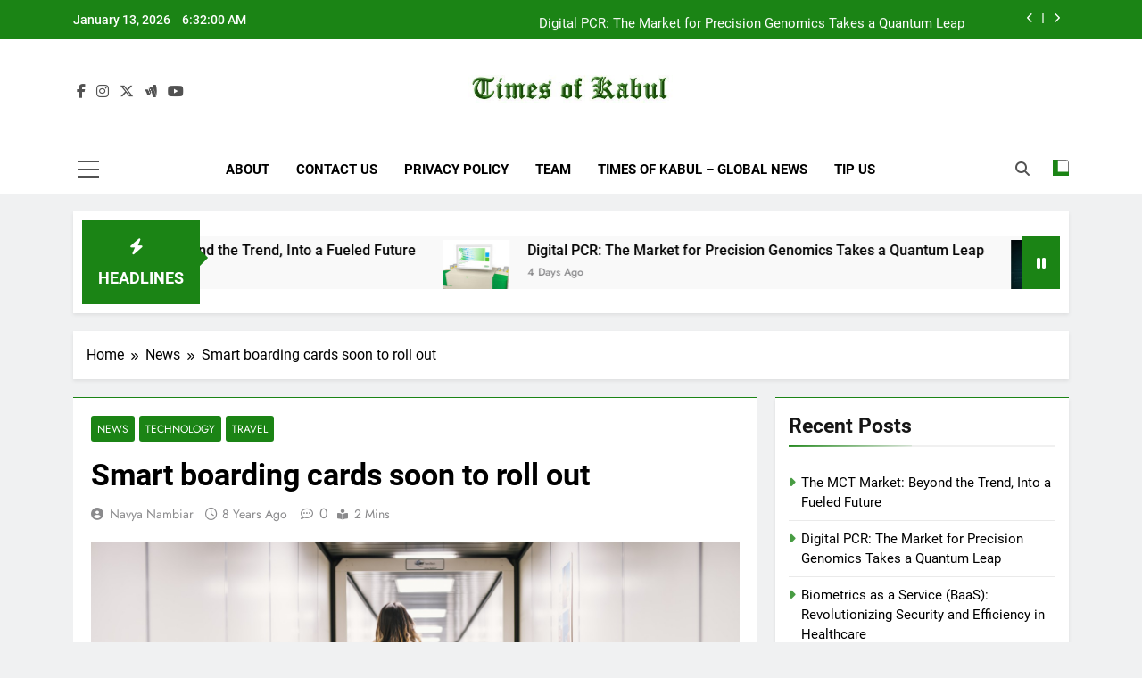

--- FILE ---
content_type: text/html; charset=UTF-8
request_url: https://timesofkabul.com/smart-boarding-cards-soon-roll/
body_size: 14131
content:
<!doctype html>
<html lang="en-US">
<head>
	<meta charset="UTF-8">
	<meta name="viewport" content="width=device-width, initial-scale=1">
	<link rel="profile" href="https://gmpg.org/xfn/11">
	<meta name='robots' content='index, follow, max-image-preview:large, max-snippet:-1, max-video-preview:-1' />

	<!-- This site is optimized with the Yoast SEO plugin v26.6 - https://yoast.com/wordpress/plugins/seo/ -->
	<title>Smart boarding cards soon to roll out | TOK</title>
	<link rel="canonical" href="https://timesofkabul.com/smart-boarding-cards-soon-roll/" />
	<meta property="og:locale" content="en_US" />
	<meta property="og:type" content="article" />
	<meta property="og:title" content="Smart boarding cards soon to roll out | TOK" />
	<meta property="og:description" content="A smart boarding can ease your whole traveling by clearing the total security checks even before taking the flight without the need of a stamp to declare it. The stamping process is getting tedious and troublesome for the CISF and Bureau of Civil Aviation Security. The CISF and Bureau of Civil Aviation Security are working..." />
	<meta property="og:url" content="https://timesofkabul.com/smart-boarding-cards-soon-roll/" />
	<meta property="og:site_name" content="Times Of Kabul" />
	<meta property="article:published_time" content="2017-08-18T06:46:02+00:00" />
	<meta property="og:image" content="https://timesofkabul.com/wp-content/uploads/2017/08/150109_alaska_056-e1439239056747.jpg" />
	<meta property="og:image:width" content="1500" />
	<meta property="og:image:height" content="998" />
	<meta property="og:image:type" content="image/jpeg" />
	<meta name="author" content="Navya Nambiar" />
	<meta name="twitter:card" content="summary_large_image" />
	<meta name="twitter:label1" content="Written by" />
	<meta name="twitter:data1" content="Navya Nambiar" />
	<meta name="twitter:label2" content="Est. reading time" />
	<meta name="twitter:data2" content="2 minutes" />
	<script type="application/ld+json" class="yoast-schema-graph">{"@context":"https://schema.org","@graph":[{"@type":"Article","@id":"https://timesofkabul.com/smart-boarding-cards-soon-roll/#article","isPartOf":{"@id":"https://timesofkabul.com/smart-boarding-cards-soon-roll/"},"author":{"name":"Navya Nambiar","@id":"https://timesofkabul.com/#/schema/person/6522577a7172439e1739ae3ad251ee60"},"headline":"Smart boarding cards soon to roll out","datePublished":"2017-08-18T06:46:02+00:00","mainEntityOfPage":{"@id":"https://timesofkabul.com/smart-boarding-cards-soon-roll/"},"wordCount":371,"commentCount":0,"publisher":{"@id":"https://timesofkabul.com/#organization"},"image":{"@id":"https://timesofkabul.com/smart-boarding-cards-soon-roll/#primaryimage"},"thumbnailUrl":"https://timesofkabul.com/wp-content/uploads/2017/08/150109_alaska_056-e1439239056747.jpg","articleSection":["News","Technology","Travel"],"inLanguage":"en-US"},{"@type":"WebPage","@id":"https://timesofkabul.com/smart-boarding-cards-soon-roll/","url":"https://timesofkabul.com/smart-boarding-cards-soon-roll/","name":"Smart boarding cards soon to roll out | TOK","isPartOf":{"@id":"https://timesofkabul.com/#website"},"primaryImageOfPage":{"@id":"https://timesofkabul.com/smart-boarding-cards-soon-roll/#primaryimage"},"image":{"@id":"https://timesofkabul.com/smart-boarding-cards-soon-roll/#primaryimage"},"thumbnailUrl":"https://timesofkabul.com/wp-content/uploads/2017/08/150109_alaska_056-e1439239056747.jpg","datePublished":"2017-08-18T06:46:02+00:00","breadcrumb":{"@id":"https://timesofkabul.com/smart-boarding-cards-soon-roll/#breadcrumb"},"inLanguage":"en-US","potentialAction":[{"@type":"ReadAction","target":["https://timesofkabul.com/smart-boarding-cards-soon-roll/"]}]},{"@type":"ImageObject","inLanguage":"en-US","@id":"https://timesofkabul.com/smart-boarding-cards-soon-roll/#primaryimage","url":"https://timesofkabul.com/wp-content/uploads/2017/08/150109_alaska_056-e1439239056747.jpg","contentUrl":"https://timesofkabul.com/wp-content/uploads/2017/08/150109_alaska_056-e1439239056747.jpg","width":1500,"height":998},{"@type":"BreadcrumbList","@id":"https://timesofkabul.com/smart-boarding-cards-soon-roll/#breadcrumb","itemListElement":[{"@type":"ListItem","position":1,"name":"Home","item":"https://timesofkabul.com/"},{"@type":"ListItem","position":2,"name":"Smart boarding cards soon to roll out"}]},{"@type":"WebSite","@id":"https://timesofkabul.com/#website","url":"https://timesofkabul.com/","name":"Times Of Kabul","description":"Global News","publisher":{"@id":"https://timesofkabul.com/#organization"},"potentialAction":[{"@type":"SearchAction","target":{"@type":"EntryPoint","urlTemplate":"https://timesofkabul.com/?s={search_term_string}"},"query-input":{"@type":"PropertyValueSpecification","valueRequired":true,"valueName":"search_term_string"}}],"inLanguage":"en-US"},{"@type":"Organization","@id":"https://timesofkabul.com/#organization","name":"Times of Kabul","url":"https://timesofkabul.com/","logo":{"@type":"ImageObject","inLanguage":"en-US","@id":"https://timesofkabul.com/#/schema/logo/image/","url":"https://timesofkabul.com/wp-content/uploads/2015/09/tok-iphone-retina.png","contentUrl":"https://timesofkabul.com/wp-content/uploads/2015/09/tok-iphone-retina.png","width":120,"height":120,"caption":"Times of Kabul"},"image":{"@id":"https://timesofkabul.com/#/schema/logo/image/"}},{"@type":"Person","@id":"https://timesofkabul.com/#/schema/person/6522577a7172439e1739ae3ad251ee60","name":"Navya Nambiar","image":{"@type":"ImageObject","inLanguage":"en-US","@id":"https://timesofkabul.com/#/schema/person/image/","url":"https://secure.gravatar.com/avatar/cef7582026b6f6818fc27481e3b1626ad41c29e04de90060b078a347d783baa6?s=96&d=http%3A%2F%2Ftimesofkabul.com%2Fwp-content%2Fuploads%2F2015%2F09%2Ftok-square.jpg&r=g","contentUrl":"https://secure.gravatar.com/avatar/cef7582026b6f6818fc27481e3b1626ad41c29e04de90060b078a347d783baa6?s=96&d=http%3A%2F%2Ftimesofkabul.com%2Fwp-content%2Fuploads%2F2015%2F09%2Ftok-square.jpg&r=g","caption":"Navya Nambiar"},"url":"https://timesofkabul.com/author/navya/"}]}</script>
	<!-- / Yoast SEO plugin. -->


<link rel="alternate" type="application/rss+xml" title="Times Of Kabul &raquo; Feed" href="https://timesofkabul.com/feed/" />
<link rel="alternate" title="oEmbed (JSON)" type="application/json+oembed" href="https://timesofkabul.com/wp-json/oembed/1.0/embed?url=https%3A%2F%2Ftimesofkabul.com%2Fsmart-boarding-cards-soon-roll%2F" />
<link rel="alternate" title="oEmbed (XML)" type="text/xml+oembed" href="https://timesofkabul.com/wp-json/oembed/1.0/embed?url=https%3A%2F%2Ftimesofkabul.com%2Fsmart-boarding-cards-soon-roll%2F&#038;format=xml" />
<style id='wp-img-auto-sizes-contain-inline-css'>
img:is([sizes=auto i],[sizes^="auto," i]){contain-intrinsic-size:3000px 1500px}
/*# sourceURL=wp-img-auto-sizes-contain-inline-css */
</style>

<style id='wp-emoji-styles-inline-css'>

	img.wp-smiley, img.emoji {
		display: inline !important;
		border: none !important;
		box-shadow: none !important;
		height: 1em !important;
		width: 1em !important;
		margin: 0 0.07em !important;
		vertical-align: -0.1em !important;
		background: none !important;
		padding: 0 !important;
	}
/*# sourceURL=wp-emoji-styles-inline-css */
</style>
<link rel='stylesheet' id='wp-block-library-css' href='https://timesofkabul.com/wp-includes/css/dist/block-library/style.min.css?ver=6.9' media='all' />
<style id='global-styles-inline-css'>
:root{--wp--preset--aspect-ratio--square: 1;--wp--preset--aspect-ratio--4-3: 4/3;--wp--preset--aspect-ratio--3-4: 3/4;--wp--preset--aspect-ratio--3-2: 3/2;--wp--preset--aspect-ratio--2-3: 2/3;--wp--preset--aspect-ratio--16-9: 16/9;--wp--preset--aspect-ratio--9-16: 9/16;--wp--preset--color--black: #000000;--wp--preset--color--cyan-bluish-gray: #abb8c3;--wp--preset--color--white: #ffffff;--wp--preset--color--pale-pink: #f78da7;--wp--preset--color--vivid-red: #cf2e2e;--wp--preset--color--luminous-vivid-orange: #ff6900;--wp--preset--color--luminous-vivid-amber: #fcb900;--wp--preset--color--light-green-cyan: #7bdcb5;--wp--preset--color--vivid-green-cyan: #00d084;--wp--preset--color--pale-cyan-blue: #8ed1fc;--wp--preset--color--vivid-cyan-blue: #0693e3;--wp--preset--color--vivid-purple: #9b51e0;--wp--preset--gradient--vivid-cyan-blue-to-vivid-purple: linear-gradient(135deg,rgb(6,147,227) 0%,rgb(155,81,224) 100%);--wp--preset--gradient--light-green-cyan-to-vivid-green-cyan: linear-gradient(135deg,rgb(122,220,180) 0%,rgb(0,208,130) 100%);--wp--preset--gradient--luminous-vivid-amber-to-luminous-vivid-orange: linear-gradient(135deg,rgb(252,185,0) 0%,rgb(255,105,0) 100%);--wp--preset--gradient--luminous-vivid-orange-to-vivid-red: linear-gradient(135deg,rgb(255,105,0) 0%,rgb(207,46,46) 100%);--wp--preset--gradient--very-light-gray-to-cyan-bluish-gray: linear-gradient(135deg,rgb(238,238,238) 0%,rgb(169,184,195) 100%);--wp--preset--gradient--cool-to-warm-spectrum: linear-gradient(135deg,rgb(74,234,220) 0%,rgb(151,120,209) 20%,rgb(207,42,186) 40%,rgb(238,44,130) 60%,rgb(251,105,98) 80%,rgb(254,248,76) 100%);--wp--preset--gradient--blush-light-purple: linear-gradient(135deg,rgb(255,206,236) 0%,rgb(152,150,240) 100%);--wp--preset--gradient--blush-bordeaux: linear-gradient(135deg,rgb(254,205,165) 0%,rgb(254,45,45) 50%,rgb(107,0,62) 100%);--wp--preset--gradient--luminous-dusk: linear-gradient(135deg,rgb(255,203,112) 0%,rgb(199,81,192) 50%,rgb(65,88,208) 100%);--wp--preset--gradient--pale-ocean: linear-gradient(135deg,rgb(255,245,203) 0%,rgb(182,227,212) 50%,rgb(51,167,181) 100%);--wp--preset--gradient--electric-grass: linear-gradient(135deg,rgb(202,248,128) 0%,rgb(113,206,126) 100%);--wp--preset--gradient--midnight: linear-gradient(135deg,rgb(2,3,129) 0%,rgb(40,116,252) 100%);--wp--preset--font-size--small: 13px;--wp--preset--font-size--medium: 20px;--wp--preset--font-size--large: 36px;--wp--preset--font-size--x-large: 42px;--wp--preset--spacing--20: 0.44rem;--wp--preset--spacing--30: 0.67rem;--wp--preset--spacing--40: 1rem;--wp--preset--spacing--50: 1.5rem;--wp--preset--spacing--60: 2.25rem;--wp--preset--spacing--70: 3.38rem;--wp--preset--spacing--80: 5.06rem;--wp--preset--shadow--natural: 6px 6px 9px rgba(0, 0, 0, 0.2);--wp--preset--shadow--deep: 12px 12px 50px rgba(0, 0, 0, 0.4);--wp--preset--shadow--sharp: 6px 6px 0px rgba(0, 0, 0, 0.2);--wp--preset--shadow--outlined: 6px 6px 0px -3px rgb(255, 255, 255), 6px 6px rgb(0, 0, 0);--wp--preset--shadow--crisp: 6px 6px 0px rgb(0, 0, 0);}:where(.is-layout-flex){gap: 0.5em;}:where(.is-layout-grid){gap: 0.5em;}body .is-layout-flex{display: flex;}.is-layout-flex{flex-wrap: wrap;align-items: center;}.is-layout-flex > :is(*, div){margin: 0;}body .is-layout-grid{display: grid;}.is-layout-grid > :is(*, div){margin: 0;}:where(.wp-block-columns.is-layout-flex){gap: 2em;}:where(.wp-block-columns.is-layout-grid){gap: 2em;}:where(.wp-block-post-template.is-layout-flex){gap: 1.25em;}:where(.wp-block-post-template.is-layout-grid){gap: 1.25em;}.has-black-color{color: var(--wp--preset--color--black) !important;}.has-cyan-bluish-gray-color{color: var(--wp--preset--color--cyan-bluish-gray) !important;}.has-white-color{color: var(--wp--preset--color--white) !important;}.has-pale-pink-color{color: var(--wp--preset--color--pale-pink) !important;}.has-vivid-red-color{color: var(--wp--preset--color--vivid-red) !important;}.has-luminous-vivid-orange-color{color: var(--wp--preset--color--luminous-vivid-orange) !important;}.has-luminous-vivid-amber-color{color: var(--wp--preset--color--luminous-vivid-amber) !important;}.has-light-green-cyan-color{color: var(--wp--preset--color--light-green-cyan) !important;}.has-vivid-green-cyan-color{color: var(--wp--preset--color--vivid-green-cyan) !important;}.has-pale-cyan-blue-color{color: var(--wp--preset--color--pale-cyan-blue) !important;}.has-vivid-cyan-blue-color{color: var(--wp--preset--color--vivid-cyan-blue) !important;}.has-vivid-purple-color{color: var(--wp--preset--color--vivid-purple) !important;}.has-black-background-color{background-color: var(--wp--preset--color--black) !important;}.has-cyan-bluish-gray-background-color{background-color: var(--wp--preset--color--cyan-bluish-gray) !important;}.has-white-background-color{background-color: var(--wp--preset--color--white) !important;}.has-pale-pink-background-color{background-color: var(--wp--preset--color--pale-pink) !important;}.has-vivid-red-background-color{background-color: var(--wp--preset--color--vivid-red) !important;}.has-luminous-vivid-orange-background-color{background-color: var(--wp--preset--color--luminous-vivid-orange) !important;}.has-luminous-vivid-amber-background-color{background-color: var(--wp--preset--color--luminous-vivid-amber) !important;}.has-light-green-cyan-background-color{background-color: var(--wp--preset--color--light-green-cyan) !important;}.has-vivid-green-cyan-background-color{background-color: var(--wp--preset--color--vivid-green-cyan) !important;}.has-pale-cyan-blue-background-color{background-color: var(--wp--preset--color--pale-cyan-blue) !important;}.has-vivid-cyan-blue-background-color{background-color: var(--wp--preset--color--vivid-cyan-blue) !important;}.has-vivid-purple-background-color{background-color: var(--wp--preset--color--vivid-purple) !important;}.has-black-border-color{border-color: var(--wp--preset--color--black) !important;}.has-cyan-bluish-gray-border-color{border-color: var(--wp--preset--color--cyan-bluish-gray) !important;}.has-white-border-color{border-color: var(--wp--preset--color--white) !important;}.has-pale-pink-border-color{border-color: var(--wp--preset--color--pale-pink) !important;}.has-vivid-red-border-color{border-color: var(--wp--preset--color--vivid-red) !important;}.has-luminous-vivid-orange-border-color{border-color: var(--wp--preset--color--luminous-vivid-orange) !important;}.has-luminous-vivid-amber-border-color{border-color: var(--wp--preset--color--luminous-vivid-amber) !important;}.has-light-green-cyan-border-color{border-color: var(--wp--preset--color--light-green-cyan) !important;}.has-vivid-green-cyan-border-color{border-color: var(--wp--preset--color--vivid-green-cyan) !important;}.has-pale-cyan-blue-border-color{border-color: var(--wp--preset--color--pale-cyan-blue) !important;}.has-vivid-cyan-blue-border-color{border-color: var(--wp--preset--color--vivid-cyan-blue) !important;}.has-vivid-purple-border-color{border-color: var(--wp--preset--color--vivid-purple) !important;}.has-vivid-cyan-blue-to-vivid-purple-gradient-background{background: var(--wp--preset--gradient--vivid-cyan-blue-to-vivid-purple) !important;}.has-light-green-cyan-to-vivid-green-cyan-gradient-background{background: var(--wp--preset--gradient--light-green-cyan-to-vivid-green-cyan) !important;}.has-luminous-vivid-amber-to-luminous-vivid-orange-gradient-background{background: var(--wp--preset--gradient--luminous-vivid-amber-to-luminous-vivid-orange) !important;}.has-luminous-vivid-orange-to-vivid-red-gradient-background{background: var(--wp--preset--gradient--luminous-vivid-orange-to-vivid-red) !important;}.has-very-light-gray-to-cyan-bluish-gray-gradient-background{background: var(--wp--preset--gradient--very-light-gray-to-cyan-bluish-gray) !important;}.has-cool-to-warm-spectrum-gradient-background{background: var(--wp--preset--gradient--cool-to-warm-spectrum) !important;}.has-blush-light-purple-gradient-background{background: var(--wp--preset--gradient--blush-light-purple) !important;}.has-blush-bordeaux-gradient-background{background: var(--wp--preset--gradient--blush-bordeaux) !important;}.has-luminous-dusk-gradient-background{background: var(--wp--preset--gradient--luminous-dusk) !important;}.has-pale-ocean-gradient-background{background: var(--wp--preset--gradient--pale-ocean) !important;}.has-electric-grass-gradient-background{background: var(--wp--preset--gradient--electric-grass) !important;}.has-midnight-gradient-background{background: var(--wp--preset--gradient--midnight) !important;}.has-small-font-size{font-size: var(--wp--preset--font-size--small) !important;}.has-medium-font-size{font-size: var(--wp--preset--font-size--medium) !important;}.has-large-font-size{font-size: var(--wp--preset--font-size--large) !important;}.has-x-large-font-size{font-size: var(--wp--preset--font-size--x-large) !important;}
/*# sourceURL=global-styles-inline-css */
</style>

<style id='classic-theme-styles-inline-css'>
/*! This file is auto-generated */
.wp-block-button__link{color:#fff;background-color:#32373c;border-radius:9999px;box-shadow:none;text-decoration:none;padding:calc(.667em + 2px) calc(1.333em + 2px);font-size:1.125em}.wp-block-file__button{background:#32373c;color:#fff;text-decoration:none}
/*# sourceURL=/wp-includes/css/classic-themes.min.css */
</style>
<link rel='stylesheet' id='fontawesome-css' href='https://timesofkabul.com/wp-content/themes/newsmatic/assets/lib/fontawesome/css/all.min.css?ver=5.15.3' media='all' />
<link rel='stylesheet' id='fontawesome-6-css' href='https://timesofkabul.com/wp-content/themes/newsmatic/assets/lib/fontawesome-6/css/all.min.css?ver=6.5.1' media='all' />
<link rel='stylesheet' id='slick-css' href='https://timesofkabul.com/wp-content/themes/newsmatic/assets/lib/slick/slick.css?ver=1.8.1' media='all' />
<link rel='stylesheet' id='newsmatic-typo-fonts-css' href='https://timesofkabul.com/wp-content/fonts/d3607892038b4ae923643a70406e5efb.css' media='all' />
<link rel='stylesheet' id='newsmatic-style-css' href='https://timesofkabul.com/wp-content/themes/newsmatic/style.css?ver=1.3.18' media='all' />
<style id='newsmatic-style-inline-css'>
body.newsmatic_font_typography{ --newsmatic-global-preset-color-1: #64748b;}
 body.newsmatic_font_typography{ --newsmatic-global-preset-color-2: #27272a;}
 body.newsmatic_font_typography{ --newsmatic-global-preset-color-3: #ef4444;}
 body.newsmatic_font_typography{ --newsmatic-global-preset-color-4: #eab308;}
 body.newsmatic_font_typography{ --newsmatic-global-preset-color-5: #84cc16;}
 body.newsmatic_font_typography{ --newsmatic-global-preset-color-6: #22c55e;}
 body.newsmatic_font_typography{ --newsmatic-global-preset-color-7: #06b6d4;}
 body.newsmatic_font_typography{ --newsmatic-global-preset-color-8: #0284c7;}
 body.newsmatic_font_typography{ --newsmatic-global-preset-color-9: #6366f1;}
 body.newsmatic_font_typography{ --newsmatic-global-preset-color-10: #84cc16;}
 body.newsmatic_font_typography{ --newsmatic-global-preset-color-11: #a855f7;}
 body.newsmatic_font_typography{ --newsmatic-global-preset-color-12: #f43f5e;}
 body.newsmatic_font_typography{ --newsmatic-global-preset-gradient-color-1: linear-gradient( 135deg, #485563 10%, #29323c 100%);}
 body.newsmatic_font_typography{ --newsmatic-global-preset-gradient-color-2: linear-gradient( 135deg, #FF512F 10%, #F09819 100%);}
 body.newsmatic_font_typography{ --newsmatic-global-preset-gradient-color-3: linear-gradient( 135deg, #00416A 10%, #E4E5E6 100%);}
 body.newsmatic_font_typography{ --newsmatic-global-preset-gradient-color-4: linear-gradient( 135deg, #CE9FFC 10%, #7367F0 100%);}
 body.newsmatic_font_typography{ --newsmatic-global-preset-gradient-color-5: linear-gradient( 135deg, #90F7EC 10%, #32CCBC 100%);}
 body.newsmatic_font_typography{ --newsmatic-global-preset-gradient-color-6: linear-gradient( 135deg, #81FBB8 10%, #28C76F 100%);}
 body.newsmatic_font_typography{ --newsmatic-global-preset-gradient-color-7: linear-gradient( 135deg, #EB3349 10%, #F45C43 100%);}
 body.newsmatic_font_typography{ --newsmatic-global-preset-gradient-color-8: linear-gradient( 135deg, #FFF720 10%, #3CD500 100%);}
 body.newsmatic_font_typography{ --newsmatic-global-preset-gradient-color-9: linear-gradient( 135deg, #FF96F9 10%, #C32BAC 100%);}
 body.newsmatic_font_typography{ --newsmatic-global-preset-gradient-color-10: linear-gradient( 135deg, #69FF97 10%, #00E4FF 100%);}
 body.newsmatic_font_typography{ --newsmatic-global-preset-gradient-color-11: linear-gradient( 135deg, #3C8CE7 10%, #00EAFF 100%);}
 body.newsmatic_font_typography{ --newsmatic-global-preset-gradient-color-12: linear-gradient( 135deg, #FF7AF5 10%, #513162 100%);}
 body.newsmatic_font_typography{ --theme-block-top-border-color: #1b8415;}
.newsmatic_font_typography { --header-padding: 35px;} .newsmatic_font_typography { --header-padding-tablet: 30px;} .newsmatic_font_typography { --header-padding-smartphone: 30px;}.newsmatic_main_body .site-header.layout--default .top-header{ background: #1b8415}.newsmatic_font_typography .header-custom-button{ background: linear-gradient(135deg,rgb(178,7,29) 0%,rgb(1,1,1) 100%)}.newsmatic_font_typography .header-custom-button:hover{ background: #b2071d}.newsmatic_font_typography { --site-title-family : Roboto; }
.newsmatic_font_typography { --site-title-weight : 700; }
.newsmatic_font_typography { --site-title-texttransform : capitalize; }
.newsmatic_font_typography { --site-title-textdecoration : none; }
.newsmatic_font_typography { --site-title-size : 45px; }
.newsmatic_font_typography { --site-title-size-tab : 43px; }
.newsmatic_font_typography { --site-title-size-mobile : 40px; }
.newsmatic_font_typography { --site-title-lineheight : 45px; }
.newsmatic_font_typography { --site-title-lineheight-tab : 42px; }
.newsmatic_font_typography { --site-title-lineheight-mobile : 40px; }
.newsmatic_font_typography { --site-title-letterspacing : 0px; }
.newsmatic_font_typography { --site-title-letterspacing-tab : 0px; }
.newsmatic_font_typography { --site-title-letterspacing-mobile : 0px; }
.newsmatic_font_typography { --site-tagline-family : Roboto; }
.newsmatic_font_typography { --site-tagline-weight : 400; }
.newsmatic_font_typography { --site-tagline-texttransform : capitalize; }
.newsmatic_font_typography { --site-tagline-textdecoration : none; }
.newsmatic_font_typography { --site-tagline-size : 16px; }
.newsmatic_font_typography { --site-tagline-size-tab : 16px; }
.newsmatic_font_typography { --site-tagline-size-mobile : 16px; }
.newsmatic_font_typography { --site-tagline-lineheight : 26px; }
.newsmatic_font_typography { --site-tagline-lineheight-tab : 26px; }
.newsmatic_font_typography { --site-tagline-lineheight-mobile : 16px; }
.newsmatic_font_typography { --site-tagline-letterspacing : 0px; }
.newsmatic_font_typography { --site-tagline-letterspacing-tab : 0px; }
.newsmatic_font_typography { --site-tagline-letterspacing-mobile : 0px; }
body .site-branding img.custom-logo{ width: 230px; }@media(max-width: 940px) { body .site-branding img.custom-logo{ width: 200px; } }
@media(max-width: 610px) { body .site-branding img.custom-logo{ width: 200px; } }
.newsmatic_font_typography  { --sidebar-toggle-color: #525252;}.newsmatic_font_typography  { --sidebar-toggle-color-hover : #1B8415; }.newsmatic_font_typography  { --search-color: #525252;}.newsmatic_font_typography  { --search-color-hover : #1B8415; }.newsmatic_main_body { --site-bk-color: #F0F1F2}.newsmatic_font_typography  { --move-to-top-background-color: #1B8415;}.newsmatic_font_typography  { --move-to-top-background-color-hover : #1B8415; }.newsmatic_font_typography  { --move-to-top-color: #fff;}.newsmatic_font_typography  { --move-to-top-color-hover : #fff; }@media(max-width: 610px) { .ads-banner{ display : block;} }@media(max-width: 610px) { body #newsmatic-scroll-to-top.show{ display : none;} }body .site-header.layout--default .menu-section .row{ border-top: 1px solid #1B8415;}body .site-footer.dark_bk{ border-top: 5px solid #1B8415;}.newsmatic_font_typography  { --custom-btn-color: #ffffff;}.newsmatic_font_typography  { --custom-btn-color-hover : #ffffff; } body.newsmatic_main_body{ --theme-color-red: #1B8415;} body.newsmatic_dark_mode{ --theme-color-red: #1B8415;}body .post-categories .cat-item.cat-2 { background-color : #1B8415} body .newsmatic-category-no-bk .post-categories .cat-item.cat-2 a  { color : #1B8415} body.single .post-categories .cat-item.cat-2 { background-color : #1B8415} body .post-categories .cat-item.cat-24800 { background-color : #1B8415} body .newsmatic-category-no-bk .post-categories .cat-item.cat-24800 a  { color : #1B8415} body.single .post-categories .cat-item.cat-24800 { background-color : #1B8415} body .post-categories .cat-item.cat-4 { background-color : #1B8415} body .newsmatic-category-no-bk .post-categories .cat-item.cat-4 a  { color : #1B8415} body.single .post-categories .cat-item.cat-4 { background-color : #1B8415} body .post-categories .cat-item.cat-260 { background-color : #1B8415} body .newsmatic-category-no-bk .post-categories .cat-item.cat-260 a  { color : #1B8415} body.single .post-categories .cat-item.cat-260 { background-color : #1B8415} body .post-categories .cat-item.cat-5 { background-color : #1B8415} body .newsmatic-category-no-bk .post-categories .cat-item.cat-5 a  { color : #1B8415} body.single .post-categories .cat-item.cat-5 { background-color : #1B8415} body .post-categories .cat-item.cat-281 { background-color : #1B8415} body .newsmatic-category-no-bk .post-categories .cat-item.cat-281 a  { color : #1B8415} body.single .post-categories .cat-item.cat-281 { background-color : #1B8415} body .post-categories .cat-item.cat-1 { background-color : #1B8415} body .newsmatic-category-no-bk .post-categories .cat-item.cat-1 a  { color : #1B8415} body.single .post-categories .cat-item.cat-1 { background-color : #1B8415} body .post-categories .cat-item.cat-995 { background-color : #1B8415} body .newsmatic-category-no-bk .post-categories .cat-item.cat-995 a  { color : #1B8415} body.single .post-categories .cat-item.cat-995 { background-color : #1B8415} body .post-categories .cat-item.cat-3 { background-color : #1B8415} body .newsmatic-category-no-bk .post-categories .cat-item.cat-3 a  { color : #1B8415} body.single .post-categories .cat-item.cat-3 { background-color : #1B8415} body .post-categories .cat-item.cat-13 { background-color : #1B8415} body .newsmatic-category-no-bk .post-categories .cat-item.cat-13 a  { color : #1B8415} body.single .post-categories .cat-item.cat-13 { background-color : #1B8415} body .post-categories .cat-item.cat-11 { background-color : #1B8415} body .newsmatic-category-no-bk .post-categories .cat-item.cat-11 a  { color : #1B8415} body.single .post-categories .cat-item.cat-11 { background-color : #1B8415} body .post-categories .cat-item.cat-12 { background-color : #1B8415} body .newsmatic-category-no-bk .post-categories .cat-item.cat-12 a  { color : #1B8415} body.single .post-categories .cat-item.cat-12 { background-color : #1B8415} body .post-categories .cat-item.cat-8 { background-color : #1B8415} body .newsmatic-category-no-bk .post-categories .cat-item.cat-8 a  { color : #1B8415} body.single .post-categories .cat-item.cat-8 { background-color : #1B8415} body .post-categories .cat-item.cat-6 { background-color : #1B8415} body .newsmatic-category-no-bk .post-categories .cat-item.cat-6 a  { color : #1B8415} body.single .post-categories .cat-item.cat-6 { background-color : #1B8415} body .post-categories .cat-item.cat-7 { background-color : #1B8415} body .newsmatic-category-no-bk .post-categories .cat-item.cat-7 a  { color : #1B8415} body.single .post-categories .cat-item.cat-7 { background-color : #1B8415} body .post-categories .cat-item.cat-394 { background-color : #1B8415} body .newsmatic-category-no-bk .post-categories .cat-item.cat-394 a  { color : #1B8415} body.single .post-categories .cat-item.cat-394 { background-color : #1B8415} body .post-categories .cat-item.cat-9 { background-color : #1B8415} body .newsmatic-category-no-bk .post-categories .cat-item.cat-9 a  { color : #1B8415} body.single .post-categories .cat-item.cat-9 { background-color : #1B8415}  #main-banner-section .main-banner-slider figure.post-thumb { border-radius: 0px; } #main-banner-section .main-banner-slider .post-element{ border-radius: 0px;}
 @media (max-width: 769px){ #main-banner-section .main-banner-slider figure.post-thumb { border-radius: 0px; } #main-banner-section .main-banner-slider .post-element { border-radius: 0px; } }
 @media (max-width: 548px){ #main-banner-section .main-banner-slider figure.post-thumb  { border-radius: 0px; } #main-banner-section .main-banner-slider .post-element { border-radius: 0px; } }
 #main-banner-section .main-banner-trailing-posts figure.post-thumb, #main-banner-section .banner-trailing-posts figure.post-thumb { border-radius: 0px } #main-banner-section .banner-trailing-posts .post-element { border-radius: 0px;}
 @media (max-width: 769px){ #main-banner-section .main-banner-trailing-posts figure.post-thumb,
				#main-banner-section .banner-trailing-posts figure.post-thumb { border-radius: 0px } #main-banner-section .banner-trailing-posts .post-element { border-radius: 0px;} }
 @media (max-width: 548px){ #main-banner-section .main-banner-trailing-posts figure.post-thumb,
				#main-banner-section .banner-trailing-posts figure.post-thumb  { border-radius: 0px  } #main-banner-section .banner-trailing-posts .post-element { border-radius: 0px;} }
 main.site-main .primary-content article figure.post-thumb-wrap { padding-bottom: calc( 0.25 * 100% ) }
 @media (max-width: 769px){ main.site-main .primary-content article figure.post-thumb-wrap { padding-bottom: calc( 0.4 * 100% ) } }
 @media (max-width: 548px){ main.site-main .primary-content article figure.post-thumb-wrap { padding-bottom: calc( 0.4 * 100% ) } }
 main.site-main .primary-content article figure.post-thumb-wrap { border-radius: 0px}
 @media (max-width: 769px){ main.site-main .primary-content article figure.post-thumb-wrap { border-radius: 0px } }
 @media (max-width: 548px){ main.site-main .primary-content article figure.post-thumb-wrap { border-radius: 0px  } }
#block--1765885678359m article figure.post-thumb-wrap { padding-bottom: calc( 0.6 * 100% ) }
 @media (max-width: 769px){ #block--1765885678359m article figure.post-thumb-wrap { padding-bottom: calc( 0.8 * 100% ) } }
 @media (max-width: 548px){ #block--1765885678359m article figure.post-thumb-wrap { padding-bottom: calc( 0.6 * 100% ) }}
#block--1765885678359m article figure.post-thumb-wrap { border-radius: 0px }
 @media (max-width: 769px){ #block--1765885678359m article figure.post-thumb-wrap { border-radius: 0px } }
 @media (max-width: 548px){ #block--1765885678359m article figure.post-thumb-wrap { border-radius: 0px } }
#block--1765885678362k article figure.post-thumb-wrap { padding-bottom: calc( 0.6 * 100% ) }
 @media (max-width: 769px){ #block--1765885678362k article figure.post-thumb-wrap { padding-bottom: calc( 0.8 * 100% ) } }
 @media (max-width: 548px){ #block--1765885678362k article figure.post-thumb-wrap { padding-bottom: calc( 0.6 * 100% ) }}
#block--1765885678362k article figure.post-thumb-wrap { border-radius: 0px }
 @media (max-width: 769px){ #block--1765885678362k article figure.post-thumb-wrap { border-radius: 0px } }
 @media (max-width: 548px){ #block--1765885678362k article figure.post-thumb-wrap { border-radius: 0px } }
#block--1765885678364t article figure.post-thumb-wrap { padding-bottom: calc( 0.25 * 100% ) }
 @media (max-width: 769px){ #block--1765885678364t article figure.post-thumb-wrap { padding-bottom: calc( 0.25 * 100% ) } }
 @media (max-width: 548px){ #block--1765885678364t article figure.post-thumb-wrap { padding-bottom: calc( 0.25 * 100% ) }}
#block--1765885678364t article figure.post-thumb-wrap { border-radius: 0px }
 @media (max-width: 769px){ #block--1765885678364t article figure.post-thumb-wrap { border-radius: 0px } }
 @media (max-width: 548px){ #block--1765885678364t article figure.post-thumb-wrap { border-radius: 0px } }
#block--1765885678365s article figure.post-thumb-wrap { padding-bottom: calc( 0.6 * 100% ) }
 @media (max-width: 769px){ #block--1765885678365s article figure.post-thumb-wrap { padding-bottom: calc( 0.8 * 100% ) } }
 @media (max-width: 548px){ #block--1765885678365s article figure.post-thumb-wrap { padding-bottom: calc( 0.6 * 100% ) }}
#block--1765885678365s article figure.post-thumb-wrap { border-radius: 0px }
 @media (max-width: 769px){ #block--1765885678365s article figure.post-thumb-wrap { border-radius: 0px } }
 @media (max-width: 548px){ #block--1765885678365s article figure.post-thumb-wrap { border-radius: 0px } }
/*# sourceURL=newsmatic-style-inline-css */
</style>
<link rel='stylesheet' id='newsmatic-main-style-css' href='https://timesofkabul.com/wp-content/themes/newsmatic/assets/css/main.css?ver=1.3.18' media='all' />
<link rel='stylesheet' id='newsmatic-loader-style-css' href='https://timesofkabul.com/wp-content/themes/newsmatic/assets/css/loader.css?ver=1.3.18' media='all' />
<link rel='stylesheet' id='newsmatic-responsive-style-css' href='https://timesofkabul.com/wp-content/themes/newsmatic/assets/css/responsive.css?ver=1.3.18' media='all' />
<script src="https://timesofkabul.com/wp-includes/js/jquery/jquery.min.js?ver=3.7.1" id="jquery-core-js"></script>
<script src="https://timesofkabul.com/wp-includes/js/jquery/jquery-migrate.min.js?ver=3.4.1" id="jquery-migrate-js"></script>
<link rel="https://api.w.org/" href="https://timesofkabul.com/wp-json/" /><link rel="alternate" title="JSON" type="application/json" href="https://timesofkabul.com/wp-json/wp/v2/posts/15664" /><link rel="EditURI" type="application/rsd+xml" title="RSD" href="https://timesofkabul.com/xmlrpc.php?rsd" />
<meta name="generator" content="WordPress 6.9" />
<link rel='shortlink' href='https://timesofkabul.com/?p=15664' />
		<style type="text/css">
							.site-title {
					position: absolute;
					clip: rect(1px, 1px, 1px, 1px);
					}
									.site-description {
						position: absolute;
						clip: rect(1px, 1px, 1px, 1px);
					}
						</style>
		</head>

<body class="wp-singular post-template-default single single-post postid-15664 single-format-standard wp-custom-logo wp-theme-newsmatic newsmatic-title-two newsmatic-image-hover--effect-two site-full-width--layout newsmatic_site_block_border_top right-sidebar newsmatic_main_body newsmatic_font_typography" itemtype='https://schema.org/Blog' itemscope='itemscope'>
<div id="page" class="site">
	<a class="skip-link screen-reader-text" href="#primary">Skip to content</a>
				<div class="newsmatic_ovelay_div"></div>
						
			<header id="masthead" class="site-header layout--default layout--one">
				<div class="top-header"><div class="newsmatic-container"><div class="row">         <div class="top-date-time">
            <span class="date">January 13, 2026</span>
            <span class="time"></span>
         </div>
               <div class="top-ticker-news">
            <ul class="ticker-item-wrap">
                                          <li class="ticker-item"><a href="https://timesofkabul.com/the-mct-market-beyond-the-trend-into-a-fueled-future/" title="The MCT Market: Beyond the Trend, Into a Fueled Future">The MCT Market: Beyond the Trend, Into a Fueled Future</a></h2></li>
                                                   <li class="ticker-item"><a href="https://timesofkabul.com/digital-pcr-the-market-for-precision-genomics-takes-a-quantum-leap/" title="Digital PCR: The Market for Precision Genomics Takes a Quantum Leap">Digital PCR: The Market for Precision Genomics Takes a Quantum Leap</a></h2></li>
                                                   <li class="ticker-item"><a href="https://timesofkabul.com/biometrics-as-a-service-baas-revolutionizing-security-and-efficiency-in-healthcare/" title="Biometrics as a Service (BaaS): Revolutionizing Security and Efficiency in Healthcare">Biometrics as a Service (BaaS): Revolutionizing Security and Efficiency in Healthcare</a></h2></li>
                                                   <li class="ticker-item"><a href="https://timesofkabul.com/the-silent-revolution-how-permanent-magnet-motors-are-powering-a-more-efficient-future/" title="The Silent Revolution: How Permanent Magnet Motors are Powering a More Efficient Future">The Silent Revolution: How Permanent Magnet Motors are Powering a More Efficient Future</a></h2></li>
                                    </ul>
			</div>
      </div></div></div>        <div class="main-header order--social-logo-buttons">
            <div class="site-branding-section">
                <div class="newsmatic-container">
                    <div class="row">
                                 <div class="social-icons-wrap"><div class="social-icons">					<a class="social-icon" href="" target="_blank"><i class="fab fa-facebook-f"></i></a>
							<a class="social-icon" href="" target="_blank"><i class="fab fa-instagram"></i></a>
							<a class="social-icon" href="" target="_blank"><i class="fab fa-x-twitter"></i></a>
							<a class="social-icon" href="" target="_blank"><i class="fab fa-google-wallet"></i></a>
							<a class="social-icon" href="" target="_blank"><i class="fab fa-youtube"></i></a>
		</div></div>
                  <div class="site-branding">
                <a href="https://timesofkabul.com/" class="custom-logo-link" rel="home"><img width="450" height="60" src="https://timesofkabul.com/wp-content/uploads/2022/02/cropped-cropped-tok-logo.jpg" class="custom-logo" alt="Times Of Kabul" decoding="async" srcset="https://timesofkabul.com/wp-content/uploads/2022/02/cropped-cropped-tok-logo.jpg 450w, https://timesofkabul.com/wp-content/uploads/2022/02/cropped-cropped-tok-logo-300x40.jpg 300w" sizes="(max-width: 450px) 100vw, 450px" /></a>                        <p class="site-title"><a href="https://timesofkabul.com/" rel="home">Times Of Kabul</a></p>
                                    <p class="site-description">Global News</p>
                            </div><!-- .site-branding -->
         <div class="header-right-button-wrap"></div><!-- .header-right-button-wrap -->                    </div>
                </div>
            </div>
            <div class="menu-section">
                <div class="newsmatic-container">
                    <div class="row">
                                    <div class="sidebar-toggle-wrap">
                <a class="sidebar-toggle-trigger" href="javascript:void(0);">
                    <div class="newsmatic_sidetoggle_menu_burger">
                      <span></span>
                      <span></span>
                      <span></span>
                  </div>
                </a>
                <div class="sidebar-toggle hide">
                <span class="sidebar-toggle-close"><i class="fas fa-times"></i></span>
                  <div class="newsmatic-container">
                    <div class="row">
                                          </div>
                  </div>
                </div>
            </div>
                 <nav id="site-navigation" class="main-navigation hover-effect--none">
            <button class="menu-toggle" aria-controls="primary-menu" aria-expanded="false">
                <div id="newsmatic_menu_burger">
                    <span></span>
                    <span></span>
                    <span></span>
                </div>
                <span class="menu_txt">Menu</span></button>
            <div id="header-menu" class="menu"><ul>
<li class="page_item page-item-14"><a href="https://timesofkabul.com/about/">About</a></li>
<li class="page_item page-item-16"><a href="https://timesofkabul.com/contact/">Contact Us</a></li>
<li class="page_item page-item-18"><a href="https://timesofkabul.com/privacy-policy/">Privacy Policy</a></li>
<li class="page_item page-item-20"><a href="https://timesofkabul.com/team/">Team</a></li>
<li class="page_item page-item-24"><a href="https://timesofkabul.com/times-kabul-global-news/">Times of Kabul &#8211; Global News</a></li>
<li class="page_item page-item-22"><a href="https://timesofkabul.com/tip/">Tip Us</a></li>
</ul></div>
        </nav><!-- #site-navigation -->
                  <div class="search-wrap">
                <button class="search-trigger">
                    <i class="fas fa-search"></i>
                </button>
                <div class="search-form-wrap hide">
                    <form role="search" method="get" class="search-form" action="https://timesofkabul.com/">
				<label>
					<span class="screen-reader-text">Search for:</span>
					<input type="search" class="search-field" placeholder="Search &hellip;" value="" name="s" />
				</label>
				<input type="submit" class="search-submit" value="Search" />
			</form>                </div>
            </div>
                    <div class="mode_toggle_wrap">
                <input class="mode_toggle" type="checkbox" >
            </div>
                            </div>
                </div>
            </div>
        </div>
        			</header><!-- #masthead -->
			
			        <div class="after-header header-layout-banner-two">
            <div class="newsmatic-container">
                <div class="row">
                                <div class="ticker-news-wrap newsmatic-ticker layout--two">
                                        <div class="ticker_label_title ticker-title newsmatic-ticker-label">
                                                            <span class="icon">
                                    <i class="fas fa-bolt"></i>
                                </span>
                                                                <span class="ticker_label_title_string">Headlines</span>
                                                        </div>
                                        <div class="newsmatic-ticker-box">
                  
                    <ul class="ticker-item-wrap" direction="left" dir="ltr">
                                <li class="ticker-item">
            <figure class="feature_image">
                                        <a href="https://timesofkabul.com/the-mct-market-beyond-the-trend-into-a-fueled-future/" title="The MCT Market: Beyond the Trend, Into a Fueled Future">
                            <img width="150" height="150" src="https://timesofkabul.com/wp-content/uploads/2026/01/Medium-Chain-Triglycerides-150x150.webp" class="attachment-thumbnail size-thumbnail wp-post-image" alt="medium-chain-triglycerides-market" title="The MCT Market: Beyond the Trend, Into a Fueled Future" decoding="async" />                        </a>
                            </figure>
            <div class="title-wrap">
                <h2 class="post-title"><a href="https://timesofkabul.com/the-mct-market-beyond-the-trend-into-a-fueled-future/" title="The MCT Market: Beyond the Trend, Into a Fueled Future">The MCT Market: Beyond the Trend, Into a Fueled Future</a></h2>
                <span class="post-date posted-on published"><a href="https://timesofkabul.com/the-mct-market-beyond-the-trend-into-a-fueled-future/" rel="bookmark"><time class="entry-date published updated" datetime="2026-01-09T12:39:36+05:30">4 days ago</time></a></span>            </div>
        </li>
            <li class="ticker-item">
            <figure class="feature_image">
                                        <a href="https://timesofkabul.com/digital-pcr-the-market-for-precision-genomics-takes-a-quantum-leap/" title="Digital PCR: The Market for Precision Genomics Takes a Quantum Leap">
                            <img width="150" height="150" src="https://timesofkabul.com/wp-content/uploads/2026/01/Digital-Polymerase-Chain-Reaction-Market-1-150x150.jpg" class="attachment-thumbnail size-thumbnail wp-post-image" alt="Digital Polymerase Chain Reaction" title="Digital PCR: The Market for Precision Genomics Takes a Quantum Leap" decoding="async" />                        </a>
                            </figure>
            <div class="title-wrap">
                <h2 class="post-title"><a href="https://timesofkabul.com/digital-pcr-the-market-for-precision-genomics-takes-a-quantum-leap/" title="Digital PCR: The Market for Precision Genomics Takes a Quantum Leap">Digital PCR: The Market for Precision Genomics Takes a Quantum Leap</a></h2>
                <span class="post-date posted-on published"><a href="https://timesofkabul.com/digital-pcr-the-market-for-precision-genomics-takes-a-quantum-leap/" rel="bookmark"><time class="entry-date published updated" datetime="2026-01-09T12:32:24+05:30">4 days ago</time></a></span>            </div>
        </li>
            <li class="ticker-item">
            <figure class="feature_image">
                                        <a href="https://timesofkabul.com/biometrics-as-a-service-baas-revolutionizing-security-and-efficiency-in-healthcare/" title="Biometrics as a Service (BaaS): Revolutionizing Security and Efficiency in Healthcare">
                            <img width="150" height="150" src="https://timesofkabul.com/wp-content/uploads/2026/01/Biometrics-as-a-Service-BaaS-in-the-Healthcare-Market-150x150.jpg" class="attachment-thumbnail size-thumbnail wp-post-image" alt="biometrics-as-a-service-in-healthcare-market" title="Biometrics as a Service (BaaS): Revolutionizing Security and Efficiency in Healthcare" decoding="async" />                        </a>
                            </figure>
            <div class="title-wrap">
                <h2 class="post-title"><a href="https://timesofkabul.com/biometrics-as-a-service-baas-revolutionizing-security-and-efficiency-in-healthcare/" title="Biometrics as a Service (BaaS): Revolutionizing Security and Efficiency in Healthcare">Biometrics as a Service (BaaS): Revolutionizing Security and Efficiency in Healthcare</a></h2>
                <span class="post-date posted-on published"><a href="https://timesofkabul.com/biometrics-as-a-service-baas-revolutionizing-security-and-efficiency-in-healthcare/" rel="bookmark"><time class="entry-date published updated" datetime="2026-01-09T11:56:19+05:30">4 days ago</time></a></span>            </div>
        </li>
            <li class="ticker-item">
            <figure class="feature_image">
                                        <a href="https://timesofkabul.com/the-silent-revolution-how-permanent-magnet-motors-are-powering-a-more-efficient-future/" title="The Silent Revolution: How Permanent Magnet Motors are Powering a More Efficient Future">
                            <img width="150" height="150" src="https://timesofkabul.com/wp-content/uploads/2026/01/Permanent-Magnet-Motor-150x150.webp" class="attachment-thumbnail size-thumbnail wp-post-image" alt="global-permanent-magnet-motor-market" title="The Silent Revolution: How Permanent Magnet Motors are Powering a More Efficient Future" decoding="async" />                        </a>
                            </figure>
            <div class="title-wrap">
                <h2 class="post-title"><a href="https://timesofkabul.com/the-silent-revolution-how-permanent-magnet-motors-are-powering-a-more-efficient-future/" title="The Silent Revolution: How Permanent Magnet Motors are Powering a More Efficient Future">The Silent Revolution: How Permanent Magnet Motors are Powering a More Efficient Future</a></h2>
                <span class="post-date posted-on published"><a href="https://timesofkabul.com/the-silent-revolution-how-permanent-magnet-motors-are-powering-a-more-efficient-future/" rel="bookmark"><time class="entry-date published updated" datetime="2026-01-09T11:43:13+05:30">4 days ago</time></a></span>            </div>
        </li>
            <li class="ticker-item">
            <figure class="feature_image">
                                        <a href="https://timesofkabul.com/the-dawn-of-aerial-mobility-navigating-the-high-stakes-flying-motorbike-market/" title="The Dawn of Aerial Mobility: Navigating the High-Stakes Flying Motorbike Market">
                            <img width="150" height="150" src="https://timesofkabul.com/wp-content/uploads/2026/01/Flying-Motorcycle-150x150.jpg" class="attachment-thumbnail size-thumbnail wp-post-image" alt="flying-motorbikes-market" title="The Dawn of Aerial Mobility: Navigating the High-Stakes Flying Motorbike Market" decoding="async" />                        </a>
                            </figure>
            <div class="title-wrap">
                <h2 class="post-title"><a href="https://timesofkabul.com/the-dawn-of-aerial-mobility-navigating-the-high-stakes-flying-motorbike-market/" title="The Dawn of Aerial Mobility: Navigating the High-Stakes Flying Motorbike Market">The Dawn of Aerial Mobility: Navigating the High-Stakes Flying Motorbike Market</a></h2>
                <span class="post-date posted-on published"><a href="https://timesofkabul.com/the-dawn-of-aerial-mobility-navigating-the-high-stakes-flying-motorbike-market/" rel="bookmark"><time class="entry-date published updated" datetime="2026-01-09T11:37:04+05:30">4 days ago</time></a></span>            </div>
        </li>
            <li class="ticker-item">
            <figure class="feature_image">
                                        <a href="https://timesofkabul.com/the-rising-burden-of-care-how-the-patient-handling-equipment-market-is-transforming-healthcare-safety/" title="The Rising Burden of Care: How the Patient Handling Equipment Market is Transforming Healthcare Safety">
                            <img width="150" height="150" src="https://timesofkabul.com/wp-content/uploads/2026/01/patient-handling-equipment-150x150.jpg" class="attachment-thumbnail size-thumbnail wp-post-image" alt="patients-handling-equipment-market" title="The Rising Burden of Care: How the Patient Handling Equipment Market is Transforming Healthcare Safety" decoding="async" />                        </a>
                            </figure>
            <div class="title-wrap">
                <h2 class="post-title"><a href="https://timesofkabul.com/the-rising-burden-of-care-how-the-patient-handling-equipment-market-is-transforming-healthcare-safety/" title="The Rising Burden of Care: How the Patient Handling Equipment Market is Transforming Healthcare Safety">The Rising Burden of Care: How the Patient Handling Equipment Market is Transforming Healthcare Safety</a></h2>
                <span class="post-date posted-on published"><a href="https://timesofkabul.com/the-rising-burden-of-care-how-the-patient-handling-equipment-market-is-transforming-healthcare-safety/" rel="bookmark"><time class="entry-date published" datetime="2026-01-08T12:34:32+05:30">5 days ago</time><time class="updated" datetime="2026-01-08T12:35:21+05:30">5 days ago</time></a></span>            </div>
        </li>
                        </ul>
                </div>
                <div class="newsmatic-ticker-controls">
                    <button class="newsmatic-ticker-pause"><i class="fas fa-pause"></i></button>
                </div>
            </div>
                         </div>
            </div>
        </div>
        	<div id="theme-content">
		            <div class="newsmatic-container">
                <div class="row">
                                <div class="newsmatic-breadcrumb-wrap">
                    <div role="navigation" aria-label="Breadcrumbs" class="breadcrumb-trail breadcrumbs" itemprop="breadcrumb"><ul class="trail-items" itemscope itemtype="http://schema.org/BreadcrumbList"><meta name="numberOfItems" content="3" /><meta name="itemListOrder" content="Ascending" /><li itemprop="itemListElement" itemscope itemtype="http://schema.org/ListItem" class="trail-item trail-begin"><a href="https://timesofkabul.com/" rel="home" itemprop="item"><span itemprop="name">Home</span></a><meta itemprop="position" content="1" /></li><li itemprop="itemListElement" itemscope itemtype="http://schema.org/ListItem" class="trail-item"><a href="https://timesofkabul.com/news/" itemprop="item"><span itemprop="name">News</span></a><meta itemprop="position" content="2" /></li><li itemprop="itemListElement" itemscope itemtype="http://schema.org/ListItem" class="trail-item trail-end"><span data-url="https://timesofkabul.com/smart-boarding-cards-soon-roll/" itemprop="item"><span itemprop="name">Smart boarding cards soon to roll out</span></span><meta itemprop="position" content="3" /></li></ul></div>                </div>
                        </div>
            </div>
            		<main id="primary" class="site-main">
			<div class="newsmatic-container">
				<div class="row">
					<div class="secondary-left-sidebar">
											</div>
					<div class="primary-content">
												<div class="post-inner-wrapper">
							<article itemtype='https://schema.org/Article' itemscope='itemscope' id="post-15664" class="post-15664 post type-post status-publish format-standard has-post-thumbnail hentry category-news category-technology category-travel">
	<div class="post-inner">
		<header class="entry-header">
			<ul class="post-categories"><li class="cat-item cat-1"><a href="https://timesofkabul.com/news/" rel="category tag">News</a></li><li class="cat-item cat-6"><a href="https://timesofkabul.com/technology/" rel="category tag">Technology</a></li><li class="cat-item cat-394"><a href="https://timesofkabul.com/travel/" rel="category tag">Travel</a></li></ul><h1 class="entry-title"itemprop='name'>Smart boarding cards soon to roll out</h1>												<div class="entry-meta">
													<span class="byline"> <span class="author vcard"><a class="url fn n author_name" href="https://timesofkabul.com/author/navya/">Navya Nambiar</a></span></span><span class="post-date posted-on published"><a href="https://timesofkabul.com/smart-boarding-cards-soon-roll/" rel="bookmark"><time class="entry-date published updated" datetime="2017-08-18T06:46:02+05:30">8 years ago</time></a></span><a href="https://timesofkabul.com/smart-boarding-cards-soon-roll/#comments"><span class="post-comment">0</span></a><span class="read-time">2 mins</span>												</div><!-- .entry-meta -->
														<div class="post-thumbnail">
				<img width="1500" height="998" src="https://timesofkabul.com/wp-content/uploads/2017/08/150109_alaska_056-e1439239056747.jpg" class="attachment-post-thumbnail size-post-thumbnail wp-post-image" alt="" decoding="async" fetchpriority="high" srcset="https://timesofkabul.com/wp-content/uploads/2017/08/150109_alaska_056-e1439239056747.jpg 1500w, https://timesofkabul.com/wp-content/uploads/2017/08/150109_alaska_056-e1439239056747-300x200.jpg 300w, https://timesofkabul.com/wp-content/uploads/2017/08/150109_alaska_056-e1439239056747-768x511.jpg 768w, https://timesofkabul.com/wp-content/uploads/2017/08/150109_alaska_056-e1439239056747-1024x681.jpg 1024w, https://timesofkabul.com/wp-content/uploads/2017/08/150109_alaska_056-e1439239056747-310x205.jpg 310w" sizes="(max-width: 1500px) 100vw, 1500px" />				<span class="thumb-caption"></span>
			</div><!-- .post-thumbnail -->
				</header><!-- .entry-header -->

		<div itemprop='articleBody' class="entry-content">
			<p>A smart boarding can ease your whole traveling by clearing the total security checks even before taking the flight without the need of a stamp to declare it. The stamping process is getting tedious and troublesome for the CISF and Bureau of Civil Aviation Security. The CISF and Bureau of Civil Aviation Security are working on developing a smart technology to bring an end to the traditional stamping boarding cards system. The new smart board will help get rid of the security check task like the hand bags tags.</p>
<p><a href="https://timesofkabul.com/wp-content/uploads/2017/08/mobile7hi.jpg"><img decoding="async" class="size-full wp-image-15666 aligncenter" src="https://timesofkabul.com/wp-content/uploads/2017/08/mobile7hi.jpg" alt="" width="2400" height="2000" srcset="https://timesofkabul.com/wp-content/uploads/2017/08/mobile7hi.jpg 2400w, https://timesofkabul.com/wp-content/uploads/2017/08/mobile7hi-300x250.jpg 300w, https://timesofkabul.com/wp-content/uploads/2017/08/mobile7hi-768x640.jpg 768w, https://timesofkabul.com/wp-content/uploads/2017/08/mobile7hi-1024x853.jpg 1024w" sizes="(max-width: 2400px) 100vw, 2400px" /></a></p>
<p>However, Hyderabad is the only city permitted to use the paperless and smart boarding process. The other regions will have to wait till the technology expands. The smart boarding cards will be scanned at the time of entry in the terminal or at the time of check-in and followed by the pre-embarkation security check clearance.</p>
<p>The scanned smart card will have to undergo a final check at the boarding gate so as to confirm if the passenger has cleared the previous two stages of security-check. Any individual who is able to skip the earlier stages can be caught hold of at the final check. The stamping boarding cards method only lets in the stamped passport owners who have cleared the security checks to board the flight. Once the new practice comes into play, stamping method can be done away with. The pilot project will first be tried out at smaller airports before hitting the bigger ones.</p>
<p><a href="https://timesofkabul.com/wp-content/uploads/2017/08/multimodal-biometrics.jpg"><img decoding="async" class="size-full wp-image-15665 aligncenter" src="https://timesofkabul.com/wp-content/uploads/2017/08/multimodal-biometrics.jpg" alt="" width="680" height="310" srcset="https://timesofkabul.com/wp-content/uploads/2017/08/multimodal-biometrics.jpg 680w, https://timesofkabul.com/wp-content/uploads/2017/08/multimodal-biometrics-300x137.jpg 300w" sizes="(max-width: 680px) 100vw, 680px" /></a></p>
<p>If the reading or scanning of the smart boarding cards for the security purpose is in place then the biometric and e-boarding technology can also be roped into to encourage the paperless use. As the Aadhaar card itself has biometrics then the use of iris or fingerprint scanning while boarding plane is not a big surprise. Even the personal electronic device will be showcasing the boarding cards in the coming months just like the air tickets. In addition to this, the security checks of the vehicles from a safe distance from the airport will be carried out to avoid the threats of terrorists.</p>
<p>Airports too are getting smarter to ease the traveling as well as to enhance the security.###</p>
		</div><!-- .entry-content -->

		<footer class="entry-footer">
								</footer><!-- .entry-footer -->
		
	<nav class="navigation post-navigation" aria-label="Posts">
		<h2 class="screen-reader-text">Post navigation</h2>
		<div class="nav-links"><div class="nav-previous"><a href="https://timesofkabul.com/home-depot-report-robust-financial-results-still-drops/" rel="prev"><span class="nav-subtitle"><i class="fas fa-angle-double-left"></i>Previous:</span> <span class="nav-title">Home Depot Report Robust Financial Results but Still Drops</span></a></div><div class="nav-next"><a href="https://timesofkabul.com/new-faketoken-android-trojan-affects-taxi-ride-sharing-apps-kaspersky/" rel="next"><span class="nav-subtitle">Next:<i class="fas fa-angle-double-right"></i></span> <span class="nav-title">New “Faketoken” Android Trojan affects taxi, ride-sharing apps: Kaspersky</span></a></div></div>
	</nav>	</div>
	</article><!-- #post-15664 -->
            <div class="single-related-posts-section-wrap layout--list">
                <div class="single-related-posts-section">
                    <a href="javascript:void(0);" class="related_post_close">
                        <i class="fas fa-times-circle"></i>
                    </a>
                    <h2 class="newsmatic-block-title"><span>Related News</span></h2><div class="single-related-posts-wrap">                                <article post-id="post-33777" class="post-33777 post type-post status-publish format-standard has-post-thumbnail hentry category-technology">
                                                                            <figure class="post-thumb-wrap ">
                                            			<div class="post-thumbnail">
				<img width="780" height="438" src="https://timesofkabul.com/wp-content/uploads/2026/01/Flying-Motorcycle.jpg" class="attachment-post-thumbnail size-post-thumbnail wp-post-image" alt="flying-motorbikes-market" decoding="async" loading="lazy" srcset="https://timesofkabul.com/wp-content/uploads/2026/01/Flying-Motorcycle.jpg 780w, https://timesofkabul.com/wp-content/uploads/2026/01/Flying-Motorcycle-300x168.jpg 300w, https://timesofkabul.com/wp-content/uploads/2026/01/Flying-Motorcycle-768x431.jpg 768w" sizes="auto, (max-width: 780px) 100vw, 780px" />				<span class="thumb-caption"></span>
			</div><!-- .post-thumbnail -->
		                                        </figure>
                                                                        <div class="post-element">
                                        <h2 class="post-title"><a href="https://timesofkabul.com/the-dawn-of-aerial-mobility-navigating-the-high-stakes-flying-motorbike-market/">The Dawn of Aerial Mobility: Navigating the High-Stakes Flying Motorbike Market</a></h2>
                                        <div class="post-meta">
                                            <span class="byline"> <span class="author vcard"><a class="url fn n author_name" href="https://timesofkabul.com/author/pratap/">Pratap Patail</a></span></span><span class="post-date posted-on published"><a href="https://timesofkabul.com/the-dawn-of-aerial-mobility-navigating-the-high-stakes-flying-motorbike-market/" rel="bookmark"><time class="entry-date published updated" datetime="2026-01-09T11:37:04+05:30">4 days ago</time></a></span>                                            <a href="https://timesofkabul.com/the-dawn-of-aerial-mobility-navigating-the-high-stakes-flying-motorbike-market/#comments"><span class="post-comment">0</span></a>
                                        </div>
                                    </div>
                                </article>
                                                            <article post-id="post-33723" class="post-33723 post type-post status-publish format-standard has-post-thumbnail hentry category-technology">
                                                                            <figure class="post-thumb-wrap ">
                                            			<div class="post-thumbnail">
				<img width="1330" height="665" src="https://timesofkabul.com/wp-content/uploads/2026/01/power-amplifier-market.jpg" class="attachment-post-thumbnail size-post-thumbnail wp-post-image" alt="power-amplifier-market" decoding="async" loading="lazy" srcset="https://timesofkabul.com/wp-content/uploads/2026/01/power-amplifier-market.jpg 1330w, https://timesofkabul.com/wp-content/uploads/2026/01/power-amplifier-market-300x150.jpg 300w, https://timesofkabul.com/wp-content/uploads/2026/01/power-amplifier-market-1024x512.jpg 1024w, https://timesofkabul.com/wp-content/uploads/2026/01/power-amplifier-market-768x384.jpg 768w" sizes="auto, (max-width: 1330px) 100vw, 1330px" />				<span class="thumb-caption"></span>
			</div><!-- .post-thumbnail -->
		                                        </figure>
                                                                        <div class="post-element">
                                        <h2 class="post-title"><a href="https://timesofkabul.com/the-power-amplifier-market-powering-the-connected-world/">The Power Amplifier Market: Powering the Connected World</a></h2>
                                        <div class="post-meta">
                                            <span class="byline"> <span class="author vcard"><a class="url fn n author_name" href="https://timesofkabul.com/author/pratap/">Pratap Patail</a></span></span><span class="post-date posted-on published"><a href="https://timesofkabul.com/the-power-amplifier-market-powering-the-connected-world/" rel="bookmark"><time class="entry-date published updated" datetime="2026-01-06T13:21:52+05:30">1 week ago</time></a></span>                                            <a href="https://timesofkabul.com/the-power-amplifier-market-powering-the-connected-world/#comments"><span class="post-comment">0</span></a>
                                        </div>
                                    </div>
                                </article>
                                                            <article post-id="post-33694" class="post-33694 post type-post status-publish format-standard has-post-thumbnail hentry category-technology">
                                                                            <figure class="post-thumb-wrap ">
                                            			<div class="post-thumbnail">
				<img width="1000" height="405" src="https://timesofkabul.com/wp-content/uploads/2026/01/bifacial-solar-energy.jpg" class="attachment-post-thumbnail size-post-thumbnail wp-post-image" alt="bifacial-solar-market" decoding="async" loading="lazy" srcset="https://timesofkabul.com/wp-content/uploads/2026/01/bifacial-solar-energy.jpg 1000w, https://timesofkabul.com/wp-content/uploads/2026/01/bifacial-solar-energy-300x122.jpg 300w, https://timesofkabul.com/wp-content/uploads/2026/01/bifacial-solar-energy-768x311.jpg 768w" sizes="auto, (max-width: 1000px) 100vw, 1000px" />				<span class="thumb-caption"></span>
			</div><!-- .post-thumbnail -->
		                                        </figure>
                                                                        <div class="post-element">
                                        <h2 class="post-title"><a href="https://timesofkabul.com/double-sided-revolution-the-bifacial-solar-market-shines-bright/">Double-Sided Revolution: The Bifacial Solar Market Shines Bright</a></h2>
                                        <div class="post-meta">
                                            <span class="byline"> <span class="author vcard"><a class="url fn n author_name" href="https://timesofkabul.com/author/pratap/">Pratap Patail</a></span></span><span class="post-date posted-on published"><a href="https://timesofkabul.com/double-sided-revolution-the-bifacial-solar-market-shines-bright/" rel="bookmark"><time class="entry-date published updated" datetime="2026-01-05T13:00:28+05:30">1 week ago</time></a></span>                                            <a href="https://timesofkabul.com/double-sided-revolution-the-bifacial-solar-market-shines-bright/#comments"><span class="post-comment">0</span></a>
                                        </div>
                                    </div>
                                </article>
                                                            <article post-id="post-33682" class="post-33682 post type-post status-publish format-standard hentry category-technology">
                                                                        <div class="post-element">
                                        <h2 class="post-title"><a href="https://timesofkabul.com/the-multimedia-chipset-market-powering-the-connected-digital-experience/">The Multimedia Chipset Market: Powering the Connected Digital Experience</a></h2>
                                        <div class="post-meta">
                                            <span class="byline"> <span class="author vcard"><a class="url fn n author_name" href="https://timesofkabul.com/author/pratap/">Pratap Patail</a></span></span><span class="post-date posted-on published"><a href="https://timesofkabul.com/the-multimedia-chipset-market-powering-the-connected-digital-experience/" rel="bookmark"><time class="entry-date published updated" datetime="2026-01-05T12:13:23+05:30">1 week ago</time></a></span>                                            <a href="https://timesofkabul.com/the-multimedia-chipset-market-powering-the-connected-digital-experience/#comments"><span class="post-comment">0</span></a>
                                        </div>
                                    </div>
                                </article>
                            </div>                </div>
            </div>
    						</div>
					</div>
					<div class="secondary-sidebar">
						
<aside id="secondary" class="widget-area">
	
		<section id="recent-posts-6" class="widget widget_recent_entries">
		<h2 class="widget-title"><span>Recent Posts</span></h2>
		<ul>
											<li>
					<a href="https://timesofkabul.com/the-mct-market-beyond-the-trend-into-a-fueled-future/">The MCT Market: Beyond the Trend, Into a Fueled Future</a>
									</li>
											<li>
					<a href="https://timesofkabul.com/digital-pcr-the-market-for-precision-genomics-takes-a-quantum-leap/">Digital PCR: The Market for Precision Genomics Takes a Quantum Leap</a>
									</li>
											<li>
					<a href="https://timesofkabul.com/biometrics-as-a-service-baas-revolutionizing-security-and-efficiency-in-healthcare/">Biometrics as a Service (BaaS): Revolutionizing Security and Efficiency in Healthcare</a>
									</li>
											<li>
					<a href="https://timesofkabul.com/the-silent-revolution-how-permanent-magnet-motors-are-powering-a-more-efficient-future/">The Silent Revolution: How Permanent Magnet Motors are Powering a More Efficient Future</a>
									</li>
											<li>
					<a href="https://timesofkabul.com/the-dawn-of-aerial-mobility-navigating-the-high-stakes-flying-motorbike-market/">The Dawn of Aerial Mobility: Navigating the High-Stakes Flying Motorbike Market</a>
									</li>
					</ul>

		</section><section id="newsmatic_popular_posts_widget-2" class="widget widget_newsmatic_popular_posts_widget">                <style id="newsmatic_popular_posts_widget-2">
                    #newsmatic_popular_posts_widget-2 .popular-posts-wrap figure.post-thumb { padding-bottom: calc( 0.2 * 100% ) }
@media (max-width: 769px){ #newsmatic_popular_posts_widget-2 .popular-posts-wrap figure.post-thumb { padding-bottom: calc( 0.2 * 100% ) } }
@media (max-width: 548px){ #newsmatic_popular_posts_widget-2 .popular-posts-wrap figure.post-thumb { padding-bottom: calc( 0.2 * 100% ) } }
#newsmatic_popular_posts_widget-2 .popular-posts-wrap figure.post-thumb img { border-radius: 0px }
@media (max-width: 769px){ #newsmatic_popular_posts_widget-2 .popular-posts-wrap figure.post-thumb img { border-radius: 0px } }
@media (max-width: 548px){ #newsmatic_popular_posts_widget-2 .popular-posts-wrap figure.post-thumb img { border-radius: 0px } }
                </style>
                        <div class="newsmatic-widget-popular-posts newsmatic_vertical_slider ">
                                    <h2 class="widget-title">
                        <span>Popular News</span>
                    </h2>
                                <div class="popular-posts-wrap" data-auto="true" data-arrows="true" data-loop="true" data-vertical="vertical">
                                                        <article class="post-item newsmatic-category-no-bk ">
                                        <figure class="post-thumb">
                                            <span class="post-count">1</span>
                                             
                                                <a href="https://timesofkabul.com/the-mct-market-beyond-the-trend-into-a-fueled-future/">
                                                    <img src="https://timesofkabul.com/wp-content/uploads/2026/01/Medium-Chain-Triglycerides-300x200.webp"/>
                                                </a>
                                                                                    </figure>
                                        <div class="post-element">
                                            <h2 class="post-title"><a href="https://timesofkabul.com/the-mct-market-beyond-the-trend-into-a-fueled-future/">The MCT Market: Beyond the Trend, Into a Fueled Future</a></h2>
                                            <div class="post-meta">
                                                <ul class="post-categories"><li class="cat-item cat-5"><a href="https://timesofkabul.com/health/" rel="category tag">Health</a></li></ul>                                            </div>
                                        </div>
                                    </article>
                                                                <article class="post-item newsmatic-category-no-bk ">
                                        <figure class="post-thumb">
                                            <span class="post-count">2</span>
                                             
                                                <a href="https://timesofkabul.com/digital-pcr-the-market-for-precision-genomics-takes-a-quantum-leap/">
                                                    <img src="https://timesofkabul.com/wp-content/uploads/2026/01/Digital-Polymerase-Chain-Reaction-Market-1-300x200.jpg"/>
                                                </a>
                                                                                    </figure>
                                        <div class="post-element">
                                            <h2 class="post-title"><a href="https://timesofkabul.com/digital-pcr-the-market-for-precision-genomics-takes-a-quantum-leap/">Digital PCR: The Market for Precision Genomics Takes a Quantum Leap</a></h2>
                                            <div class="post-meta">
                                                <ul class="post-categories"><li class="cat-item cat-5"><a href="https://timesofkabul.com/health/" rel="category tag">Health</a></li></ul>                                            </div>
                                        </div>
                                    </article>
                                                                <article class="post-item newsmatic-category-no-bk ">
                                        <figure class="post-thumb">
                                            <span class="post-count">3</span>
                                             
                                                <a href="https://timesofkabul.com/biometrics-as-a-service-baas-revolutionizing-security-and-efficiency-in-healthcare/">
                                                    <img src="https://timesofkabul.com/wp-content/uploads/2026/01/Biometrics-as-a-Service-BaaS-in-the-Healthcare-Market-300x200.jpg"/>
                                                </a>
                                                                                    </figure>
                                        <div class="post-element">
                                            <h2 class="post-title"><a href="https://timesofkabul.com/biometrics-as-a-service-baas-revolutionizing-security-and-efficiency-in-healthcare/">Biometrics as a Service (BaaS): Revolutionizing Security and Efficiency in Healthcare</a></h2>
                                            <div class="post-meta">
                                                <ul class="post-categories"><li class="cat-item cat-5"><a href="https://timesofkabul.com/health/" rel="category tag">Health</a></li></ul>                                            </div>
                                        </div>
                                    </article>
                                                                <article class="post-item newsmatic-category-no-bk ">
                                        <figure class="post-thumb">
                                            <span class="post-count">4</span>
                                             
                                                <a href="https://timesofkabul.com/the-silent-revolution-how-permanent-magnet-motors-are-powering-a-more-efficient-future/">
                                                    <img src="https://timesofkabul.com/wp-content/uploads/2026/01/Permanent-Magnet-Motor-300x200.webp"/>
                                                </a>
                                                                                    </figure>
                                        <div class="post-element">
                                            <h2 class="post-title"><a href="https://timesofkabul.com/the-silent-revolution-how-permanent-magnet-motors-are-powering-a-more-efficient-future/">The Silent Revolution: How Permanent Magnet Motors are Powering a More Efficient Future</a></h2>
                                            <div class="post-meta">
                                                <ul class="post-categories"><li class="cat-item cat-24800"><a href="https://timesofkabul.com/chemicals-materials/" rel="category tag">Chemicals &amp; Materials</a></li></ul>                                            </div>
                                        </div>
                                    </article>
                                                                <article class="post-item newsmatic-category-no-bk ">
                                        <figure class="post-thumb">
                                            <span class="post-count">5</span>
                                             
                                                <a href="https://timesofkabul.com/the-dawn-of-aerial-mobility-navigating-the-high-stakes-flying-motorbike-market/">
                                                    <img src="https://timesofkabul.com/wp-content/uploads/2026/01/Flying-Motorcycle-300x200.jpg"/>
                                                </a>
                                                                                    </figure>
                                        <div class="post-element">
                                            <h2 class="post-title"><a href="https://timesofkabul.com/the-dawn-of-aerial-mobility-navigating-the-high-stakes-flying-motorbike-market/">The Dawn of Aerial Mobility: Navigating the High-Stakes Flying Motorbike Market</a></h2>
                                            <div class="post-meta">
                                                <ul class="post-categories"><li class="cat-item cat-6"><a href="https://timesofkabul.com/technology/" rel="category tag">Technology</a></li></ul>                                            </div>
                                        </div>
                                    </article>
                                                                <article class="post-item newsmatic-category-no-bk ">
                                        <figure class="post-thumb">
                                            <span class="post-count">6</span>
                                             
                                                <a href="https://timesofkabul.com/the-rising-burden-of-care-how-the-patient-handling-equipment-market-is-transforming-healthcare-safety/">
                                                    <img src="https://timesofkabul.com/wp-content/uploads/2026/01/patient-handling-equipment-300x200.jpg"/>
                                                </a>
                                                                                    </figure>
                                        <div class="post-element">
                                            <h2 class="post-title"><a href="https://timesofkabul.com/the-rising-burden-of-care-how-the-patient-handling-equipment-market-is-transforming-healthcare-safety/">The Rising Burden of Care: How the Patient Handling Equipment Market is Transforming Healthcare Safety</a></h2>
                                            <div class="post-meta">
                                                <ul class="post-categories"><li class="cat-item cat-5"><a href="https://timesofkabul.com/health/" rel="category tag">Health</a></li></ul>                                            </div>
                                        </div>
                                    </article>
                                                                <article class="post-item newsmatic-category-no-bk ">
                                        <figure class="post-thumb">
                                            <span class="post-count">7</span>
                                             
                                                <a href="https://timesofkabul.com/the-rise-of-customized-premixes-driving-innovation-in-food-and-nutrition/">
                                                    <img src="https://timesofkabul.com/wp-content/uploads/2026/01/customized-premixes-300x200.jpg"/>
                                                </a>
                                                                                    </figure>
                                        <div class="post-element">
                                            <h2 class="post-title"><a href="https://timesofkabul.com/the-rise-of-customized-premixes-driving-innovation-in-food-and-nutrition/">The Rise of Customized Premixes: Driving Innovation in Food and Nutrition</a></h2>
                                            <div class="post-meta">
                                                <ul class="post-categories"><li class="cat-item cat-5"><a href="https://timesofkabul.com/health/" rel="category tag">Health</a></li></ul>                                            </div>
                                        </div>
                                    </article>
                                                                <article class="post-item newsmatic-category-no-bk ">
                                        <figure class="post-thumb">
                                            <span class="post-count">8</span>
                                             
                                                <a href="https://timesofkabul.com/the-polyester-fiber-market-weaving-the-future-of-global-textiles/">
                                                    <img src="https://timesofkabul.com/wp-content/uploads/2026/01/Polyester-fiber-300x200.jpg"/>
                                                </a>
                                                                                    </figure>
                                        <div class="post-element">
                                            <h2 class="post-title"><a href="https://timesofkabul.com/the-polyester-fiber-market-weaving-the-future-of-global-textiles/">The Polyester Fiber Market: Weaving the Future of Global Textiles</a></h2>
                                            <div class="post-meta">
                                                <ul class="post-categories"><li class="cat-item cat-24800"><a href="https://timesofkabul.com/chemicals-materials/" rel="category tag">Chemicals &amp; Materials</a></li></ul>                                            </div>
                                        </div>
                                    </article>
                                            </div>
            </div>
    </section></aside><!-- #secondary -->					</div>
				</div>
			</div>
		</main><!-- #main -->
	</div><!-- #theme-content -->
	<footer id="colophon" class="site-footer dark_bk">
		        <div class="bottom-footer">
            <div class="newsmatic-container">
                <div class="row">
                             <div class="bottom-inner-wrapper">
              <div class="site-info">
            Newsmatic - News WordPress Theme 2026.				Powered By <a href="https://blazethemes.com/">BlazeThemes</a>.        </div>
              </div><!-- .bottom-inner-wrapper -->
                      </div>
            </div>
        </div>
        	</footer><!-- #colophon -->
	        <div id="newsmatic-scroll-to-top" class="align--right">
                            <span class="icon-holder"><i class="fas fa-angle-up"></i></span>
                    </div><!-- #newsmatic-scroll-to-top -->
    </div><!-- #page -->

<script type="speculationrules">
{"prefetch":[{"source":"document","where":{"and":[{"href_matches":"/*"},{"not":{"href_matches":["/wp-*.php","/wp-admin/*","/wp-content/uploads/*","/wp-content/*","/wp-content/plugins/*","/wp-content/themes/newsmatic/*","/*\\?(.+)"]}},{"not":{"selector_matches":"a[rel~=\"nofollow\"]"}},{"not":{"selector_matches":".no-prefetch, .no-prefetch a"}}]},"eagerness":"conservative"}]}
</script>
<script src="https://timesofkabul.com/wp-content/themes/newsmatic/assets/lib/slick/slick.min.js?ver=1.8.1" id="slick-js"></script>
<script src="https://timesofkabul.com/wp-content/themes/newsmatic/assets/lib/js-marquee/jquery.marquee.min.js?ver=1.6.0" id="js-marquee-js"></script>
<script src="https://timesofkabul.com/wp-content/themes/newsmatic/assets/js/navigation.js?ver=1.3.18" id="newsmatic-navigation-js"></script>
<script src="https://timesofkabul.com/wp-content/themes/newsmatic/assets/lib/jquery-cookie/jquery-cookie.js?ver=1.4.1" id="jquery-cookie-js"></script>
<script id="newsmatic-theme-js-extra">
var newsmaticObject = {"_wpnonce":"cb87cf75fe","ajaxUrl":"https://timesofkabul.com/wp-admin/admin-ajax.php","stt":"1","stickey_header":"1","livesearch":"1"};
//# sourceURL=newsmatic-theme-js-extra
</script>
<script src="https://timesofkabul.com/wp-content/themes/newsmatic/assets/js/theme.js?ver=1.3.18" id="newsmatic-theme-js"></script>
<script src="https://timesofkabul.com/wp-content/themes/newsmatic/assets/lib/waypoint/jquery.waypoint.min.js?ver=4.0.1" id="waypoint-js"></script>
<script id="wp-emoji-settings" type="application/json">
{"baseUrl":"https://s.w.org/images/core/emoji/17.0.2/72x72/","ext":".png","svgUrl":"https://s.w.org/images/core/emoji/17.0.2/svg/","svgExt":".svg","source":{"concatemoji":"https://timesofkabul.com/wp-includes/js/wp-emoji-release.min.js?ver=6.9"}}
</script>
<script type="module">
/*! This file is auto-generated */
const a=JSON.parse(document.getElementById("wp-emoji-settings").textContent),o=(window._wpemojiSettings=a,"wpEmojiSettingsSupports"),s=["flag","emoji"];function i(e){try{var t={supportTests:e,timestamp:(new Date).valueOf()};sessionStorage.setItem(o,JSON.stringify(t))}catch(e){}}function c(e,t,n){e.clearRect(0,0,e.canvas.width,e.canvas.height),e.fillText(t,0,0);t=new Uint32Array(e.getImageData(0,0,e.canvas.width,e.canvas.height).data);e.clearRect(0,0,e.canvas.width,e.canvas.height),e.fillText(n,0,0);const a=new Uint32Array(e.getImageData(0,0,e.canvas.width,e.canvas.height).data);return t.every((e,t)=>e===a[t])}function p(e,t){e.clearRect(0,0,e.canvas.width,e.canvas.height),e.fillText(t,0,0);var n=e.getImageData(16,16,1,1);for(let e=0;e<n.data.length;e++)if(0!==n.data[e])return!1;return!0}function u(e,t,n,a){switch(t){case"flag":return n(e,"\ud83c\udff3\ufe0f\u200d\u26a7\ufe0f","\ud83c\udff3\ufe0f\u200b\u26a7\ufe0f")?!1:!n(e,"\ud83c\udde8\ud83c\uddf6","\ud83c\udde8\u200b\ud83c\uddf6")&&!n(e,"\ud83c\udff4\udb40\udc67\udb40\udc62\udb40\udc65\udb40\udc6e\udb40\udc67\udb40\udc7f","\ud83c\udff4\u200b\udb40\udc67\u200b\udb40\udc62\u200b\udb40\udc65\u200b\udb40\udc6e\u200b\udb40\udc67\u200b\udb40\udc7f");case"emoji":return!a(e,"\ud83e\u1fac8")}return!1}function f(e,t,n,a){let r;const o=(r="undefined"!=typeof WorkerGlobalScope&&self instanceof WorkerGlobalScope?new OffscreenCanvas(300,150):document.createElement("canvas")).getContext("2d",{willReadFrequently:!0}),s=(o.textBaseline="top",o.font="600 32px Arial",{});return e.forEach(e=>{s[e]=t(o,e,n,a)}),s}function r(e){var t=document.createElement("script");t.src=e,t.defer=!0,document.head.appendChild(t)}a.supports={everything:!0,everythingExceptFlag:!0},new Promise(t=>{let n=function(){try{var e=JSON.parse(sessionStorage.getItem(o));if("object"==typeof e&&"number"==typeof e.timestamp&&(new Date).valueOf()<e.timestamp+604800&&"object"==typeof e.supportTests)return e.supportTests}catch(e){}return null}();if(!n){if("undefined"!=typeof Worker&&"undefined"!=typeof OffscreenCanvas&&"undefined"!=typeof URL&&URL.createObjectURL&&"undefined"!=typeof Blob)try{var e="postMessage("+f.toString()+"("+[JSON.stringify(s),u.toString(),c.toString(),p.toString()].join(",")+"));",a=new Blob([e],{type:"text/javascript"});const r=new Worker(URL.createObjectURL(a),{name:"wpTestEmojiSupports"});return void(r.onmessage=e=>{i(n=e.data),r.terminate(),t(n)})}catch(e){}i(n=f(s,u,c,p))}t(n)}).then(e=>{for(const n in e)a.supports[n]=e[n],a.supports.everything=a.supports.everything&&a.supports[n],"flag"!==n&&(a.supports.everythingExceptFlag=a.supports.everythingExceptFlag&&a.supports[n]);var t;a.supports.everythingExceptFlag=a.supports.everythingExceptFlag&&!a.supports.flag,a.supports.everything||((t=a.source||{}).concatemoji?r(t.concatemoji):t.wpemoji&&t.twemoji&&(r(t.twemoji),r(t.wpemoji)))});
//# sourceURL=https://timesofkabul.com/wp-includes/js/wp-emoji-loader.min.js
</script>
<script defer src="https://static.cloudflareinsights.com/beacon.min.js/vcd15cbe7772f49c399c6a5babf22c1241717689176015" integrity="sha512-ZpsOmlRQV6y907TI0dKBHq9Md29nnaEIPlkf84rnaERnq6zvWvPUqr2ft8M1aS28oN72PdrCzSjY4U6VaAw1EQ==" data-cf-beacon='{"version":"2024.11.0","token":"5b91a3ca3e024966bec2999cc857a2b4","r":1,"server_timing":{"name":{"cfCacheStatus":true,"cfEdge":true,"cfExtPri":true,"cfL4":true,"cfOrigin":true,"cfSpeedBrain":true},"location_startswith":null}}' crossorigin="anonymous"></script>
</body>
</html>

<!-- Page cached by LiteSpeed Cache 7.7 on 2026-01-13 19:21:43 -->